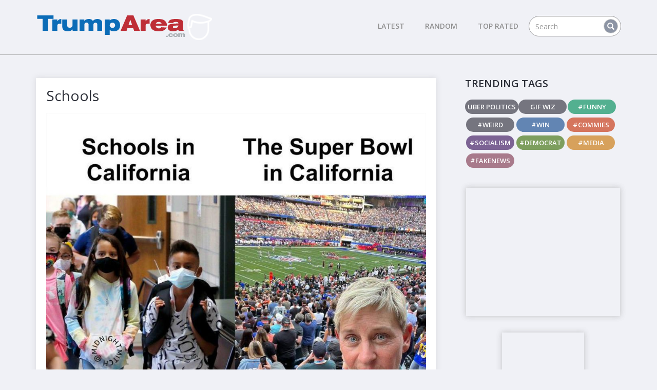

--- FILE ---
content_type: text/html; charset=utf-8
request_url: https://www.trumparea.com/pictures/schools2163.htm
body_size: 4579
content:
<!DOCTYPE html>
<html lang="en">
<head>
<meta charset="utf-8">
<meta http-equiv="X-UA-Compatible" content="IE=edge">
<meta name="viewport" content="width=device-width, initial-scale=1">
<title>Schools</title>
<meta name="description" content="Schools picture from trumparea. Check out Schools.">
<meta name="keywords" content="funny">

     <base href="https://www.trumparea.com" target="_top" />
<link href="https://maxcdn.bootstrapcdn.com/bootstrap/3.3.7/css/bootstrap.min.css" rel="stylesheet">
<link href="https://maxcdn.bootstrapcdn.com/font-awesome/4.7.0/css/font-awesome.min.css" rel="stylesheet">
<link href="/css/style.css" rel="stylesheet">
<link href="/css/purple-color.css" rel="stylesheet">
<link href="/css/responsive.css" rel="stylesheet">
<link href="https://fonts.googleapis.com/css?family=Open+Sans:300,400,600" rel="stylesheet">
<!-- HTML5 shim and Respond.js for IE8 support of HTML5 elements and media queries -->
<!-- WARNING: Respond.js doesn't work if you view the page via file:// -->
<!--[if lt IE 9]>
<script src="https://oss.maxcdn.com/html5shiv/3.7.3/html5shiv.min.js"></script>
<script src="https://oss.maxcdn.com/respond/1.4.2/respond.min.js"></script>
<![endif]-->
<link rel="stylesheet" type="text/css" href="/css/styleb.css">
<link href="/css/loader.css" rel="stylesheet">
<!-- anywhere ads-->
<script async src="//pagead2.googlesyndication.com/pagead/js/adsbygoogle.js" type="d4d84c6022d15270a605bde2-text/javascript"></script>
<script type="d4d84c6022d15270a605bde2-text/javascript">
     (adsbygoogle = window.adsbygoogle || []).push({
          google_ad_client: "ca-pub-4480208599004105",
          enable_page_level_ads: true
     });
</script>



<meta property="fb:app_id" content="410837319263448" />
<meta property="og:url" content="http://www.trumparea.com/pictures/schools2163.htm" />
<meta property="og:type" content="website" />
<meta property="og:title" content="Schools"/>
<meta property="og:description" content="Schools from trumparea.com"/>
<meta property="og:image" content="https://www.trumparea.com/_pics/2202/schools2163_t3.jpg"/>
<meta property="og:image:width" content="476"/>
<meta property="og:image:height" content="249"/>
</head>
<body>
<nav class="navbar navbar-default navbar-static-top">
<div class="container">
<div class="navbar-header">
<button type="button" class="navbar-toggle collapsed" data-toggle="collapse" data-target="#navbar" aria-expanded="false" aria-controls="navbar"> <span class="sr-only">Toggle navigation</span> <span class="icon-bar"></span> <span class="icon-bar"></span> <span class="icon-bar"></span> </button>
<a class="navbar-brand" href="/"><img src="/images/logo.png" class="img-responsive" alt="Trump Pictures"></a> </div>
<div id="navbar" class="navbar-collapse collapse">
<ul class="nav navbar-nav navbar-right">
<li><a href="/">Latest</a></li>
<li><a href="/random/">Random</a></li>
<li><a href="/toprated/">Top Rated</a></li>
<li class="search-top">
<form action="/search/" method="get" class="navbar-form" role="search">
<div class="input-group">
<input type="text" class="form-control" placeholder="Search" name="search">
<div class="input-group-btn">
<button class="btn btn-default" type="submit"><i class="glyphicon glyphicon-search"></i></button>
</div>
</div>
</form>
</li>
</ul>
</div>
</div>
</nav>
<div class="container">
  <div class="row blog-single-page">
    <div class="col-md-8 blog-left"> 
      
<!--Single article start -->
<div class="owl-carousel all-slider-article">
<article class="article-list">
<div class="col-md-12">
<h1 class="article-heading">Schools</h1>
</div>    
<div class="imgconb" style="position:relative; clear:both;">

<img src="/_pics/2202/schools2163.jpg" class="wmk" alt="Schools">

</div>
<div class="row">
<div class="col-md-12 col-sm-12 mtop">
<div class="col-xs-12 col-lg-8">
<ul class="list-inline light-gray-color padtop5">

</ul>
</div>
<div class="col-xs-10 col-sm-8 col-md-4 votebuts p5">
<div class="media-info padtop0 min240">
<div id="vote37650" class="leftvote" style=" ">
<button class="but vote rank up" data-id="37650" name="1" data-tg="funny" data-up="48" data-dn="0">48</button>
<button class="but vote rank down" data-id="37650" name="0" data-tg="funny" data-up="48" data-dn="0">0</button>
</div>
</div>
</div>

<div class="col-lg-8 visible-lg-block hidden-sm padtop15">
<ul class="list-inline view-points">
<li><i class="fa"><img src="/images/views.png" alt="" class="img-responsive"></i>5,224 Views</a>, Posted 4 years ago</li>
</ul>
</div>
<div class="col-lg-4 col-sm-4 col-xs-2">
<div class="social-icon lg-pull-right socialwidth padtop15">
<div id="exp" class="article-bottom botright">
<button class="socialShare-btn  visible-xs flright"><i class="fa fa-share-alt"></i></button>
<ul class="list-inline list-mobile-expand social-icon"><li><a href="https://www.facebook.com/sharer/sharer.php?u=https://www.trumparea.com/pictures/schools2163.htm" target="blank"><i class="fa fa-facebook" aria-hidden="true"></i></a></li><li><a href="https://www.facebook.com/sharer/sharer.php?u=https://www.trumparea.com/pictures/schools2163.htm" target="blank"><i class="fa fa-twitter" aria-hidden="true"></i></a></li><li><a href="https://www.facebook.com/sharer/sharer.php?u=https://www.trumparea.com/pictures/schools2163.htm" target="_blank"><i class="fa fa-pinterest" aria-hidden="true"></i></a></li><li class="dropdown btndn dropmod"><i class="fa fa-ellipsis-h" aria-hidden="true"></i><div class="dropdown-content"><ul class="list-inline"><li><a href="/pictures/schools2163.htm"><i class="fa fa-link" aria-hidden="true"></i></a></li><li><a href="/cdn-cgi/l/email-protection#[base64]" target="_blank"><i class="fa fa-envelope-o" aria-hidden="true"></i></a> </li><li><a href="/pictures/schools2163.htm"><i class="fa fa-share-alt" aria-hidden="true"></i></a></li></ul></div></li></ul>
</div>
</div>
</div>
<div class="article-bottom-arrows col-md-12">
<a class="btn view-post-btn pull-left" href="/pictures/place-tickets-here.htm">
<i class="fa fa-arrow-left" aria-hidden="true"></i> Prev Post</a> <a class="btn view-post-btn pull-right" href="/pictures/times-change.htm">Next Post <i class="fa fa-arrow-right" aria-hidden="true"></i> </a>
</div>
</div>
</div>
</article>
</div><!--Single article start -->
<!-- comments sections start-->
 <br style="clear:both"/>     
<div class="comments-sections" id="comments">
<div class="row">
<div class="col-md-12">
<div id="udm-video-content" style="width: 640px; display: block; margin: auto; background-color: black;"></div>
<div id="disqus_thread" style="min-height:307px"></div>
<script data-cfasync="false" src="/cdn-cgi/scripts/5c5dd728/cloudflare-static/email-decode.min.js"></script><script type="d4d84c6022d15270a605bde2-text/javascript">

/**
*  RECOMMENDED CONFIGURATION VARIABLES: EDIT AND UNCOMMENT THE SECTION BELOW TO INSERT DYNAMIC VALUES FROM YOUR PLATFORM OR CMS.
*  LEARN WHY DEFINING THESE VARIABLES IS IMPORTANT: https://disqus.com/admin/universalcode/#configuration-variables*/
/*
var disqus_config = function () {
this.page.url = PAGE_URL;  // Replace PAGE_URL with your page's canonical URL variable
this.page.identifier = PAGE_IDENTIFIER; // Replace PAGE_IDENTIFIER with your page's unique identifier variable
};
*/
(function() { // DON'T EDIT BELOW THIS LINE
var d = document, s = d.createElement('script');
s.src = 'https://trumparea.disqus.com/embed.js';
s.setAttribute('data-timestamp', +new Date());
(d.head || d.body).appendChild(s);
})();
</script>
<noscript>Please enable JavaScript to view the <a href="https://disqus.com/?ref_noscript">comments powered by Disqus.</a></noscript>
                                
</div>
</div>
<!-- user-comments sections end--> 
</div>
     
<div class="fresh-features-list">
<h2>Fresh Features</h2>
<ul class="list-inline">
<li class="col-md-4"> <a href="/pictures/an-outrage.htm"><img src="/_pics/2111/an-outrage_t2.jpg" alt="An Outrage" class="img-responsive"></a> </li><li class="col-md-4"> <a href="/pictures/did-i-call-it-or-what.htm"><img src="/_pics/2110/did-i-call-it-or-what_t2.jpg" alt="Did I Call It Or What" class="img-responsive"></a> </li><li class="col-md-4"> <a href="/pictures/hhahaha.htm"><img src="/_pics/hhahaha_t2.jpg" alt="Hhahaha" class="img-responsive"></a> </li><li class="col-md-4"> <a href="/pictures/these-two929.htm"><img src="/_pics/these-two929_t2.jpg" alt="These Two" class="img-responsive"></a> </li><li class="col-md-4"> <a href="/pictures/i-love-this-woman.htm"><img src="/_pics/i-love-this-woman_t2.jpg" alt="I Love This Woman" class="img-responsive"></a> </li><li class="col-md-4"> <a href="/pictures/the-media2868.htm"><img src="/_pics/2212/the-media2868_t2.jpg" alt="The Media" class="img-responsive"></a> </li>              
</ul>
</div>
</div>
<div class="col-md-4 blog-side-bar">

    
    <div class="tag-list-top text-uppercase margin20">
<div class="row">
<h3 class="col-lg-12">Trending Tags</h3>
<ul class="list-inline col-lg-12">
<a href="https://www.uberpolitics.com/" target="_blank" class="tag dimgray-color">UBER POLITICS</a>
<a href="https://www.gifwiz.com/" target="_blank" class="tag dimgray-color">GIF WIZ</a>
<li> <a href="/tag/funny" class="tag green-color">#funny</a> </li><li> <a href="/tag/weird" class="tag dimgray-color">#weird</a> </li><li> <a href="/tag/win" class="tag blue-color">#win</a> </li><li> <a href="/tag/commies" class="tag red-color">#commies</a> </li><li> <a href="/tag/socialism" class="tag purple-color">#socialism</a> </li><li> <a href="/tag/democrat" class="tag yellogreen-color">#democrat</a> </li><li> <a href="/tag/media" class="tag gold-color">#media</a> </li><li> <a href="/tag/fakenews" class="tag maroon-color">#fakenews</a> </li>       
</ul>
</div>
<div class="advertisement a300">
<script async src="//pagead2.googlesyndication.com/pagead/js/adsbygoogle.js" type="d4d84c6022d15270a605bde2-text/javascript"></script>
<script type="d4d84c6022d15270a605bde2-text/javascript">
var w=window.innerWidth;
if (w >= 990){
document.write('<div class="advertisement a300">');
document.write('<ins class="adsbygoogle" style="display:inline-block;width:300px;height:250px" data-ad-client="ca-pub-4480208599004105" data-ad-slot="8630417973"></ins>');	
document.write('</div>');
(adsbygoogle = window.adsbygoogle || []).push({});
console.log('is over 990: ' + w);
}
else
{
console.log('under: ' + w);	
}
</script>
</div>
<div class="advertisement a160"><script async src="//pagead2.googlesyndication.com/pagead/js/adsbygoogle.js" type="d4d84c6022d15270a605bde2-text/javascript"></script>
<!-- TrumpArea-160 -->
<script type="d4d84c6022d15270a605bde2-text/javascript">
var w=window.innerWidth;
if (w >= 990){
document.write('<div class="advertisement a160">');
document.write('<ins class="adsbygoogle" style="display:inline-block;width:160px;height:600px" data-ad-client="ca-pub-4480208599004105" data-ad-slot="1107151175"></ins>');
document.write('</div>');
(adsbygoogle = window.adsbygoogle || []).push({});
}
</script></div>
</div>


</div>
</div>
<footer><div class="container">
<div class="col-sm-7"> <img src="/images/footer-logo.png" class="img-responsive footer-logo" alt=""> &copy;  trumparea.com 2026. All right reserved. </div>
<div class="col-sm-5">
<ul class="list-inline navbar-right">
<li> <a href="/contact/" rel="nofollow">contact</a> <a href="/privacy/" rel="nofollow">privacy policy</a> <a href="/search/" rel="nofollow">search</a><a href="/rss/" rel="nofollow"><i class="fa fa-rss" aria-hidden="true"></i>RSS</a></li>
</ul>
</div>
</div></footer><!--<script src="/js/jquery.min.js"></script> -->
<script src="https://code.jquery.com/jquery-3.3.1.min.js" integrity="sha256-FgpCb/KJQlLNfOu91ta32o/NMZxltwRo8QtmkMRdAu8=" crossorigin="anonymous" type="d4d84c6022d15270a605bde2-text/javascript"></script>
<script src="/js/owl.carousel.min.js" type="d4d84c6022d15270a605bde2-text/javascript"></script> 
<script src="/js/socialCircle.js" type="d4d84c6022d15270a605bde2-text/javascript"></script> 
<script src="/js/bootstrap.min.js" type="d4d84c6022d15270a605bde2-text/javascript"></script> 
<script src="/js/custom-script.js" type="d4d84c6022d15270a605bde2-text/javascript"></script>
<script src="/js/jquery-ias.min.js" type="d4d84c6022d15270a605bde2-text/javascript"></script>
<script src="/js/jquery.sticky.js" type="d4d84c6022d15270a605bde2-text/javascript"></script><!--http://stickyjs.com/-->
<script src="/js/isInViewport.min.js" type="d4d84c6022d15270a605bde2-text/javascript"></script>
<script src="/js/underscore-min.js" type="d4d84c6022d15270a605bde2-text/javascript"></script><!--https://underscorejs.org/#throttle-->
<script id="dsq-count-scr" src="//TrumpArea.disqus.com/count.js" async type="d4d84c6022d15270a605bde2-text/javascript"></script>
<!--Analytics-->
<script type="d4d84c6022d15270a605bde2-text/javascript">
  (function(i,s,o,g,r,a,m){i['GoogleAnalyticsObject']=r;i[r]=i[r]||function(){
  (i[r].q=i[r].q||[]).push(arguments)},i[r].l=1*new Date();a=s.createElement(o),
  m=s.getElementsByTagName(o)[0];a.async=1;a.src=g;m.parentNode.insertBefore(a,m)
  })(window,document,'script','https://www.google-analytics.com/analytics.js','ga');

  ga('create', 'UA-93090812-1', 'auto');
  ga('send', 'pageview');

</script>
<!--Analytics End-->

<script type="d4d84c6022d15270a605bde2-text/javascript">
$( document ).ready(function() {
if (location.hash) {
    let target = location.hash;
    //window.scrollTop = document.querySelector(target).offsetTop;
	$('html, body').animate({
        scrollTop: $(target).offset().top
    }, 500);
	//console.log('should have scrolled now...' + target);
	history.pushState(null, null, "/pictures/schools2163.htm")  
}
});
</script>

<script src="/cdn-cgi/scripts/7d0fa10a/cloudflare-static/rocket-loader.min.js" data-cf-settings="d4d84c6022d15270a605bde2-|49" defer></script><script defer src="https://static.cloudflareinsights.com/beacon.min.js/vcd15cbe7772f49c399c6a5babf22c1241717689176015" integrity="sha512-ZpsOmlRQV6y907TI0dKBHq9Md29nnaEIPlkf84rnaERnq6zvWvPUqr2ft8M1aS28oN72PdrCzSjY4U6VaAw1EQ==" data-cf-beacon='{"version":"2024.11.0","token":"9d55647aa1dd4b048dd86f7195562e61","r":1,"server_timing":{"name":{"cfCacheStatus":true,"cfEdge":true,"cfExtPri":true,"cfL4":true,"cfOrigin":true,"cfSpeedBrain":true},"location_startswith":null}}' crossorigin="anonymous"></script>
</body>
</html>

--- FILE ---
content_type: text/html; charset=utf-8
request_url: https://www.google.com/recaptcha/api2/aframe
body_size: 268
content:
<!DOCTYPE HTML><html><head><meta http-equiv="content-type" content="text/html; charset=UTF-8"></head><body><script nonce="lPPLlqkh0RMUf-aKQd_I2g">/** Anti-fraud and anti-abuse applications only. See google.com/recaptcha */ try{var clients={'sodar':'https://pagead2.googlesyndication.com/pagead/sodar?'};window.addEventListener("message",function(a){try{if(a.source===window.parent){var b=JSON.parse(a.data);var c=clients[b['id']];if(c){var d=document.createElement('img');d.src=c+b['params']+'&rc='+(localStorage.getItem("rc::a")?sessionStorage.getItem("rc::b"):"");window.document.body.appendChild(d);sessionStorage.setItem("rc::e",parseInt(sessionStorage.getItem("rc::e")||0)+1);localStorage.setItem("rc::h",'1768384515586');}}}catch(b){}});window.parent.postMessage("_grecaptcha_ready", "*");}catch(b){}</script></body></html>

--- FILE ---
content_type: text/css
request_url: https://www.trumparea.com/css/style.css
body_size: 3702
content:
body {
	background-color: #f0f1f6;
	font-family: 'Open Sans', sans-serif;
}



nav.navbar {
	background: none;
	border-color: #b6b6b8;
	padding: 26px 0px;
	margin-bottom: 25px;
}
.navbar-brand {
	height: auto;
	padding: 0px 15px;
}
.navbar-default .navbar-nav>.active>a, .navbar-default .navbar-nav>.active>a:focus, .navbar-default .navbar-nav>.active>a:hover {
	color: #464646;
	background-color: transparent;
	text-transform: uppercase;
	font-weight: 600;
}
.navbar-default .navbar-nav>li>a {
	color: #8f8f8f;
	background-color: transparent;
	text-transform: uppercase;
	font-weight: 600;
	padding: 0px 20px;
}
.navbar-default .navbar-nav>li {
	padding: 15px 0px;
}
form.navbar-form {
	padding: 0;
}
.navbar-default .navbar-nav>li.search-top {
	padding: 0;
	margin: -3px 0;
}
ul.nav.navbar-nav.navbar-right {
	margin-right: 0;
}
.search-top .input-group-btn {
	position: absolute;
	right: 0;
	z-index: 9999;
}
.search-top input.form-control {
	height: 40px;
	border-radius: 100px !important;
	border-color: #9e9ea0;
	width: 180px !important;
	padding-right: 32px;
}
.search-top button {
	border-radius: 100% !important;
	height: 28px;
	width: 28px;
	margin: 6px;
	text-align: center;
	    outline: none !important;
}
.search-top button i {
	left: -6px;
	top: -1px;
	font-size: 14px;
}
.tag-list-top h3 {
	margin: 0;
	font-size: 20px;
	color: #2d3039;
	font-weight: 600;
}

.commentcount{margin-top:10px; font-size:15px;}

.tag {
height: 28px;
	float: left;
	padding: 5px 15px;
	font-size: 13px;
	border-radius: 100px;
	color: #fff !important;
	font-weight: 600;
	min-width: 104px;
	margin-bottom: 7px;
	text-align: center;
	text-transform: uppercase;
	text-decoration: none !important;
}
.green-color {
	background-color: #53b090;
}
.dimgray-color {
	background-color: #75757f;
}
.blue-color {
	background-color: #6285b3;
}
.red-color {
	background-color: #d5755e;
}
.purple-color {
	background-color: #7c6394;
}
.yellogreen-color {
	background-color: #7d9e5e;
}
.gold-color {
	background-color: #d7a15c;
}
.maroon-color {
	background-color: #a87a8b;
}
.social-media-top .title {
	width: 46%;
	background-image: url(/images/gray-bg.png);
	text-align: center;
	padding: 13px;
	text-transform: uppercase;
	color: #fff;
	background-repeat: no-repeat;
	background-size: cover;
	float: left;
}
.social-media-top {
	background: #fff;
	display: inline-block;
	width: 100%;
}
.social-icon {
	width: 54%;
	float: left;
	padding: 11px 0 0;
}
.social-icon a {
	color: #f0f1f6 !important;
	font-size: 20px;
}
.social-icon i.fa.fa-facebook {
	/*background: #4769a5;*/
	background-color:#BBB;
}

.social-icon i.fa.fa-facebook:hover {
	background: #4769a5;
}


.social-icon i.fa.fa-twitter {
	/*background: #51a3bf;*/
	background-color:#BBB;
}

.social-icon i.tw{
	background: #51a3bf !important;
}

.social-icon i.fb{
	background: #4769a5 !important;
}

.social-icon i.pn{
	background: #c3282c !important;
}

.social-icon i.fa.fa-twitter:hover {
	/*background: #51a3bf;*/
	background: #51a3bf;
}


.social-icon i.fa.fa-pinterest {
	/*background: #c3282c;*/
	background-color:#BBB;
	
}
.social-icon i.fa.fa-pinterest:hover {
	background: #c3282c;
}


.social-icon i.fa.fa-ellipsis-h {
	/*background: #52b291;*/
	background-color:#BBB;
}
.social-icon i.fa.fa-ellipsis-h:hover {
	background: #52b291;
}


.social-icon i.fa {
	border-radius: 100%;
	text-align: center;
	padding: 11px 0px;
	width: 42px;
	height: 42px;
}
.social-icon i.fa:hover {
	opacity: 0.9;
}
.margin20 {
	margin-top: 20px;
	margin-bottom: 20px;
}
article.article-list {
	margin: 23px 0;
}
.light-gray-color a.tag {
	background: #b1b1b1;
	text-transform: uppercase;
	padding: 1px 5px;
	height: 24px;
	min-width: 92px;
}
.article-tags ul {
	margin: 0;
}
.article-tags {
	margin: 15px 0 0;
	border-bottom: 1px solid #d0d0d0;
	padding-bottom: 12px;
}
.article-tags .col-sm-3 {
	text-align: right;
}
img.article-img {
	width: 100%;
}
.list-inline {
	margin: 0;
}
.like {
    width: 35px;
    height: 35px;
    text-align: center;
    display: inline-block;
    padding: 4px;
    background: none !important;
    line-height: 17px;
    border-radius: 100%;
    margin-top: -5px;
}
.view-points i {
	font-size: 18px;
	width: 31px;
	height: 31px;
	color: #fff;
	text-align: center;
	padding: 6px 0;
	float: left;
	margin-right: 10px;
	border-radius: 100%;
}
.like i {
	color: #fff;
}
.view-points a {
	font-weight: 600;
	color: #8f8f8f;
	font-size: 13px;
	line-height: 33px;
}
.view-points img {
	float: none;
	margin: auto;
	padding: 5px 0;
	    width: auto !important;
}
.view-points li:first-child {
	margin-left: 0px;
}
.view-points li {
	margin-left: 30px;
}
.article-bottom .social-icon i.fa {
	padding: 7px 0px;
	width: 31px;
	height: 31px;
	font-size: 15px;
}
.article-bottom .social-icon a {
	float: left;
}
.article-bottom ul {
	margin: 0;
}
.article-bottom {
	padding: 25px 0;
}
.article-bottom-arrows {
	margin: 15px 0 5px;
	display: inline-block;
	width: 100%;
}
.view-post-btn {
	border-radius: 100px;
	font-size: 13px;
	font-weight: 600;
	padding: 8px 18px;
}
h1.article-heading {
	color: #2d3039;
	font-size: 28px;
	margin: 15px 0;
	line-height: normal;
}
article.article-list {
	margin: 23px 0;
	display: inline-block;
	width: 100%;
	background: #fff;
	padding: 0 5px;
-ms-filter: "progid:DXImageTransform.Microsoft.Shadow(Strength=10, Direction=0, Color=#8F8F8F)";/*IE 8*/
-moz-box-shadow: 0 0 10px rgba(143,143,143,0.25);/*FF 3.5+*/
-webkit-box-shadow: 0 0 10px rgba(143,143,143,0.25);/*Saf3-4, Chrome, iOS 4.0.2-4.2, Android 2.3+*/
box-shadow: 0 0 10px rgba(143,143,143,0.25);/* FF3.5+, Opera 9+, Saf1+, Chrome, IE10 */
filter: progid:DXImageTransform.Microsoft.Shadow(Strength=10, Direction=135, Color=#8F8F8F); /*IE 5.5-7*/

}
.blog-single-page .all-slider-article {
	-ms-filter: "progid:DXImageTransform.Microsoft.Shadow(Strength=10, Direction=0, Color=#8F8F8F)";/*IE 8*/
-moz-box-shadow: 0 0 10px rgba(143,143,143,0.25);/*FF 3.5+*/
-webkit-box-shadow: 0 0 10px rgba(143,143,143,0.25);/*Saf3-4, Chrome, iOS 4.0.2-4.2, Android 2.3+*/
box-shadow: 0 0 10px rgba(143,143,143,0.25);/* FF3.5+, Opera 9+, Saf1+, Chrome, IE10 */
filter: progid:DXImageTransform.Microsoft.Shadow(Strength=10, Direction=135, Color=#8F8F8F); /*IE 5.5-7*/
float: left;
width: 100%;
background: #fff;
margin-bottom: 20px;
}
.article-tags ul li{
	padding-left: 0;
}
.advertisement {
	margin: 32px auto;
	box-shadow: 0px 0px 10px rgba(143, 143, 143, 0.25);
}
.a300{
	width: 300px;
	height: 250px;
}
.a160{
	width: 160px;
}
.a728{
	width: 728px;
	height: 90px;
}



.advertisement img {
	margin: auto;
}
.advertisement-list {
	margin-top: 19px;
	display: inline-block;
	width: 100%;
}
.advertisement-list .advertisement {
	float: left;
	margin: 0 36px 36px 0px;
}
footer a {
	color: #acb0bc !important;
	text-decoration: none !important;
	margin-left: 40px;
}
footer a:hover {
	color: #989ba4 !important;
}
footer {
	color: #acb0bc;
	background-color: #2d3039;
	line-height: 50px;
	padding: 15px 0;
	text-transform: uppercase;
	margin-top: 40px;
}
.footer-logo {
	float: left;
	margin-right: 15px;
}
footer ul {
	margin: 0;
}
.tag:hover {
	opacity: 0.9;
}
/* Dropdown Button */
.dropbtn {
	border: none;
	cursor: pointer;
}
/* The container <div> - needed to position the dropdown content */
.dropdown {
	position: relative;
	display: inline-block;
}
/* Dropdown Content (Hidden by Default) */
.dropdown-content {
	display: none;
	position: absolute;
	background-color: #eaeaea;
	min-width: 148px;
    top: 32px;
    box-shadow: 0px 8px 16px 0px rgba(0,0,0,0.2);
    z-index: 1;
    right: 0;

}

.dropdown-content a {
	color: #8f8f8f !important;
	font-size: 15px;
	display: block;
	font-size: 15px;
	text-align: left;
	width: 100%;
}
.dropdown-content a:hover {
	color: #7a7a7a;
}
/* Links inside the dropdown */
.dropdown-content a {
	color: black;
	padding: 5px 9px;
	text-decoration: none;
	display: block;
}
/* Change color of dropdown links on hover */
.dropdown-content a:hover {
	background-color: #f1f1f1
}
/* Show the dropdown menu on hover */
.dropdown:hover .dropdown-content {
	display: block;
}
/*sidebar css*/

.blog-side-bar a.tag {
	min-width: 94px;
	padding: 5px 5px;
	margin-bottom: 2px;
}
.blog-side-bar .tag-list-top li {
	padding: 0 2px;
}
.blog-side-bar .tag-list-top h3 {
	margin-bottom: 20px;
}
.comments-sections img.media-object {
	border-radius: 100%;
	border: 1px solid #c7c7c7;
	width: 100%;
	padding: 2px;
	max-height: 46px;
}
.user-img {
	max-width: 57px;
	margin-right: 7px;
}
.comments-sections form {
	padding-top: 55px;
	padding-bottom: 20px;
	margin-top: 30px;
	border: 1px solid #dddddd;
	border-width: 1px 0px;
	margin-bottom: 20px;
}
.comments-sections textarea::-webkit-input-placeholder {
 color: #6d6d6d;
}
 .comments-sections textarea:-moz-placeholder { /* Firefox 18- */
 color: #6d6d6d;
}
 .comments-sections textarea::-moz-placeholder {  /* Firefox 19+ */
 color: #6d6d6d;
}
 .comments-sections textarea:-ms-input-placeholder {
 color: #6d6d6d;
}
.comments-sections textarea:focus::-webkit-input-placeholder {
 color:transparent;
}
.comments-sections textarea:focus:-moz-placeholder {
 color:transparent;
}
.comments-sections textarea:focus::-moz-placeholder {
 color:transparent;
}
 .comments-sections textarea:focus:-ms-input-placeholder {
 color:transparent;
}
.comments-sections textarea.form-control {
	height: 45px;
	border-color: #d9d9d9;
	border-radius: 0;
	box-shadow: none;
	background: transparent;
}
.sort-by-list ul {
	margin: 0;
}
.sort-by-list ul a, .sort-by-list ul li {
	color: #666666;
	font-weight: 600;
}
.sort-by-list ul li.active a, .sort-by-list ul a:hover {
	color: #00b39b;
	text-decoration: none;
}
.sort-by-list ul li {
	border-right: 2px solid #666666;
	padding: 0 8px;
	line-height: 12px;
}
.sort-by-list ul li:first-child, .sort-by-list ul li:last-child {
	border-right: none;
	padding-right: 0
}
.author-name {
	background: #00b39b;
	color: #fff;
	padding: 2px 4px 3px;
	font-size: 11px;
	text-align: center;
	line-height: normal;
	margin-top: 5px;
}
.user-comments-sections {
	margin-top: 50px;
}
.user-comments-sections .user-img {
	margin-right: 28px;
	padding-right: 0;
}
.user-comments-sections h4.media-heading {
	color: #00b39b;
}
.user-comments-sections .media-heading span {
	color: #999999;
	font-size: 13px;
	float: right;
}
.user-comments-sections .media-heading span a {
	color: #999999;
	margin-left: 10px;
}
.user-comments-sections .media-body {
	color: #555555;
	font-weight: 500;
}
.user-comments-sections .media-body p {
	min-height: 50px;
}
.user-comments-sections .media-bottom img {
	width: 15px;
}
.user-comments-sections .media-bottom span {
	background: #666666;
	color: #fff;
	padding: 1px 6px 2px;
}
.user-comments-sections .media-bottom ul.pull-left a {
	border-right: 2px solid #ddd;
	padding-right: 10px;
	float: left;
	position: relative;
	top: 2px;
}
.user-comments-sections .media-bottom ul.pull-left li:last-child a {
	border: none;
}
.rly-sections a {
	color: #666;
	font-weight: 600;
}
.rly-sections li:after {
	content: " - ";
	display: inline-block;
	margin-left: 10px;
}
.rly-sections li:last-child:after {
	display: none;
}
.user-comments-sections .media-bottom {
	margin-top: 30px;
	margin-bottom: 25px;
}
.fresh-features-list {
	padding: 25px;
	background: #d9d9d9;
	display: inline-block;
	width: 100%;
}
.fresh-features-list li {
	padding: 10.8px;
}
.fresh-features-list h2 {
	font-size: 28px;
	color: #2d3039;
	margin: 15px 0;
}
.article-dec {
	width: 100%;
	display: inline-block;
	font-size: 15px;
	color: #646464;
	margin-top: 20px;
}
.article-dec a {
	font-weight: 600;
	color: #8f8f8f;
	text-decoration: underline;
}
.article-dec a:hover {
	color: #7c6394;
}
nav.navbar-fixed-top {
	background: #f0f1f6;
	padding: 15px 0;
	box-shadow: 0px 0px 6px rgba(0, 0, 0, 0.34);
}
.blog-main-bottom {
    margin: 10px 0 0;
	    padding: 0;
}
.blog-single-page article.article-list {
    margin-bottom: 0;
    box-shadow: none;
    margin-top: 0;
}
.blog-single-page .owl-nav div {
    border-radius: 100px;
    font-size: 13px;
    font-weight: 600;
    padding: 8px 18px;
}
.blog-single-page .owl-nav .owl-prev{
	float:left;
	}
	.blog-single-page .owl-nav .owl-next{
	float:right;
	}
	.blog-single-page .owl-nav {
    background: #fff;
    float: left;
    width: 100%;
    position: relative;
    padding:0px 25px 33px;
    z-index: 0;
}
.owl-stage-outer {
    z-index: 99;
}
.dropdown-content li {
    float: left;
    padding: 0;
}
.pagination-sections nav.navbar-right {
    margin: 0;
}

.blog-single-page .blog-left {
    margin-top: 20px;
}
.like img {
    display: block;
    width: 100%;
}
.like img:hover {
    opacity: 0.8;
}

.socialShare-btn i.fa.fa-share-alt, .socialShare-btnb i.fa.fa-share-alt {
    font-size: 18px;
}
.socialShare-btn, socialShare-btnb  {
	width: 40px;
	height: 40px;
	background: #628abb;
	text-align: center;
	color: #ffffff;
	font-size: 20px;
	cursor: pointer;
	float: left;
	border-radius: 100%;
	border: none;
    outline: none !important;
	padding: 0;
}
.btndn{color:#FFF;}




/*Wally Added 2-17*/

.media-info{
padding:10px 0 10px 5px;
font-size:24px;
min-height:68px;
}

.voting{width:250px; float:left;}

.but, .media-info .but {
  background-color: #e3e5f6;
  border: none;
  -webkit-border-radius: 5px;
  -webkit-background-clip: padding-box;
  -moz-border-radius: 5px;
  -moz-background-clip: padding;
  border-radius: 5px;
  background-clip: padding-box;
  color: #43006d;
  height: 50px;
  outline: none;
  padding: 0 18px;
  -webkit-transition: all 0.15s ease;
  -moz-transition: all 0.15s ease;
  -o-transition: all 0.15s ease;
  transition: all 0.15s ease;
	}
.but:hover{background-color:#d6d8ec;}
.rank{min-width: 110px; font-size:22px;
  vertical-align: top;}
.media-info .rank:before,
.media-info .rank:after {
  display: inline-block;
  font-family: 'FontAwesome', sans-serif;
  -webkit-font-smoothing: inherit;
  -moz-osc-font-smoothing: inherit;
  position: relative;
}
.media-info .rank.up {
  margin-right: 6px;
}
.media-info .rank.up:before {
  color: #6cb644;
  content: "\f0aa";
  font-size:30px;
  margin-right: 18px;
}
.rank.comment {
    margin-left: 25px;
}
.rank.comment {
    background-color: #e8e9e9;
}
.media-info .rank.comment:before {
    color: #6d6d6d;
    /*content: "\f0e6";*/
    font-size: 30px;
    margin-right: 18px;
}
.media-info .rank.up.ranked {
  background-color: #6cb644;
}
.media-info .rank.up.ranked:before {
  content: "\f00c";
  color: #ffffff;
}
.media-info .rank.comment.ranked:before {
    content: "\f075";
    color: #ffffff;
}
.media-info .rank.down.ranked {
  background-color: #e63f25;
}
.media-info .rank.down.ranked:after {
  content: "\f00c";
  color: #ffffff;
}
.media-info .rank.down:after {
  color: #e63f25;
  content: "\f0ab";
  font-size:30px;
  margin-left: 18px;
}
.list-inline {
	margin: 0;
}
.cmtlg, .commentcount {
    font-size: 24px;
}
@media only screen and (max-width: 550px) {
    .article-bottom ul.list-mobile-expand.expand {
        width: 40px;
        height: 165px;
        position: absolute;
        clear: both;
        margin-top: 40px !important;
        z-index: 800;
    }
    .commentcount {
        margin-top: 10px;
        font-size: 18px;
    }

    .rank.comment {
        margin-left: 5px;
    }

    .rank {
        min-width: 90px;
        font-size: 21px;
    }
    .cmtlg{font-size:20px !important;}
}


@media only screen and (max-width: 420px) {
    .cmtlg {
        font-size: 20px !important;
    }
    .commentcount {
        margin-top: 10px;
        font-size: 18px;
    }
    .article-bottom ul.list-mobile-expand.expand {
        width: 40px;
        height: 165px;
        position: absolute;
        clear: both;
        margin-top: 40px !important;
        z-index: 800;
    }

    .rank.comment {
        margin-left: 5px;
    }

    .media-info {
        font-size: 20px;
    }

    .rank {
        min-width: 72px;
        font-size: 20px;
    }

    .media-info .rank.down:after {
        margin-left: 8px;
    }
    .media-info .rank.up:before{margin-right:8px;}

    .media-info .rank.up:before, .media-info .rank.down:after {
        font-size: 20px
    }

    .but, .media-info .but {
        height: 43px;
        padding: 0;
    }

    .media-info .rank.up {
        margin-right:2px;
    }
}


--- FILE ---
content_type: text/css
request_url: https://www.trumparea.com/css/styleb.css
body_size: 1086
content:
@charset "utf-8";
/* CSS Document */
.mtop{margin-top:10px;}
.votebuts{padding-top:0;}
.min240{min-width:240px;}
.leftvote{display:inline; float:left; margin-left:-10px;}
.padtop0{padding-top:0;}
.imgcon{max-width:720px; overflow:hidden;}
.imgconb{max-width:740px; overflow:hidden; margin-left:15px;}
.imgconb img, .imgcon img{width:100%;}
.wmk {margin-bottom: -25px;}
.botright{float:right; display:inline; padding:0 0 10px 0; margin:0;}
.flright{float::right;}
.dropmod{color:#FFF; margin:0; position:relative; display:inline-block; height:;31px; font-size:15px; vertical-align:top; padding:2px 0;}
.votebuts{min-width:240px;}

.article-bottom ul.list-mobile-expandb {
    width: 0;
    margin: 0;
    overflow: hidden;
	height:0;
}
.article-bottom ul.list-mobile-expandb.expand {
width: 0;
height:150px;
margin: 0;
overflow: hidden;
}
.article-bottom ul.list-mobile-expandb.expand {
width: 40px;
height:135px;
display:block;
clear:both;
}

.bigbold{font-size:36px;}
.padtop5{padding-top:5px;}
.padtop15{padding-top:15px;}




@media only screen and (max-width: 700px) {.wmk {margin-bottom: -18.9189px;}}
@media only screen and (max-width: 650px) {.wmk {margin-bottom: -17.5675px;}}
@media only screen and (max-width: 600px) {.wmk {margin-bottom: -16.2px;}}
@media only screen and (max-width: 550px) {.wmk {margin-bottom: -15.125px;}}
@media only screen and (max-width: 500px) {.wmk {margin-bottom: -13.75px;}}
@media only screen and (max-width: 450px) {.wmk {margin-bottom: -12.1621px;}}
@media only screen and (max-width: 400px) {.wmk {margin-bottom: -10.81px;}}
@media only screen and (max-width: 350px) {.wmk {margin-bottom: -9.45px;}}


@media (max-width: 1200px) {
	.imgconb{margin:0 4px;}
	.votebuts{padding-top:12px;}
	
	.leftvote{margin-left:0;}
	
}



.shareright{width:225px; float:right;  padding:0 20px 0 0; text-align:right;}
.imgcon{max-width:720px; overflow:hidden;}
.navbar-header{padding:0;margin:0;}


.generic {min-height:650px;}


@media (max-width: 768px) {
.shareright{width:50px; float:right;  padding:0 20px 0 0; text-align:right;}
.generic {min-height:200px;}

.botright{ padding-right:10px;}


}

.gridpics .thumbnail{width:140px; margin-left:4px;}
.gridpics {
  overflow: auto;
  width: 100%;
}


.gridpics a{border:none; font-size:12px; color:#ADABAB;}
.gridpics a:hover{ text-decoration:none;}
.gridpics .thumbnail {
  display: block;
  float: left;
  text-align: center;
  position: relative;
}
.gridpics .thumbnail * {
  -webkit-transition: all 0.1s ease-out;
  -moz-transition: all 0.1s ease-out;
  -o-transition: all 0.1s ease-out;
  transition: all 0.1s ease-out;
}
.gridpics .thumbnail img {
  -webkit-border-radius: 4px;
  -moz-border-radius: 4px;
  border-radius: 4px;
  border: 2px solid;
  border-color: #b295ce;
  width: 140px;
  height: 150px;
}
.gridpics .thumbnail:hover img {
  border-color: #000;
  box-shadow: 0 0 12px #b295ce;
  opacity:0.7;
}
.gridpics .thumbnail .thumb-title {
  overflow: hidden;
  white-space: nowrap;
  text-overflow: ellipsis;
}

.gridpics .gif-flag {
  width: 100px;
  position: absolute;
  left: 0;
  right: 0;
  margin-left: auto;
  margin-right: auto;
  box-sizing: border-box;
  top: 2px;
}
.gridpics .gif-flag i {
  float: right;
  padding-top: 5px;
  width: 30px;
  height: 25px;
  color: #FFF;
  right: 2px;
  top: 2px;
  font-size: 20px;
  background-color: #f65e20;
}


.giffout{width:100%; text-align:center; background-color:#fbfbfc;}
.giff, .video {min-width:60%; padding:auto; margin:auto; max-width:100%; }
.playpause {
    background-image:url('/images/play-button.png');
    background-repeat:no-repeat;
    width:50%;
    height:50%;
    position:absolute;
    left:0%;
    right:0%;
    top:0%;
    bottom:0%;
    margin:auto;
    background-size:contain;
    background-position: center;
}

/**** social icons responsive**/
.socialwidth{width:100%;}

@media (min-width: 769px) {
.socialwidth{min-width:200px;}
}

@media (max-width: 768px) {
.socialwidth{width:40px;}
.col-md-8 {padding-left:0; padding-right:0;}
.row{margin-right:-7px; margin-left:-7px}
}

@media (max-width: 400px) {
.p5{padding-left:5px; padding-right:5px;}
}

@media (max-width: 350px) {
.leftvote{width:182px}
.rank{min-width:84px;}
.media-info .but {padding:0 5px;}
.rank.up{min-width:84px;}
.rank.down{min-width:84px}

.media-info .rank.up:before {
  font-size:23px;
  margin-right: 6px;
}

.media-info .rank.down:after {
  font-size:23px;
  margin-left: 6px;
}
	
}

@media (max-width: 991px) {

.navbar-default .navbar-brand {
	min-width:300px;

}


@media (max-width: 767px) {

.navbar-default .navbar-brand {
	max-width: 50%;
	min-width:250px;
	margin-top:-8px;

}


@media (max-width: 480px) {
.navbar-default .navbar-brand {
	max-width: 75%;
	min-width:150px;
}
@media (max-width: 400px) {
.navbar-default .navbar-brand {
	max-width: 68%;
	min-width:150px;
	margin-top:0;
}

/**** social icons responsive end**/
